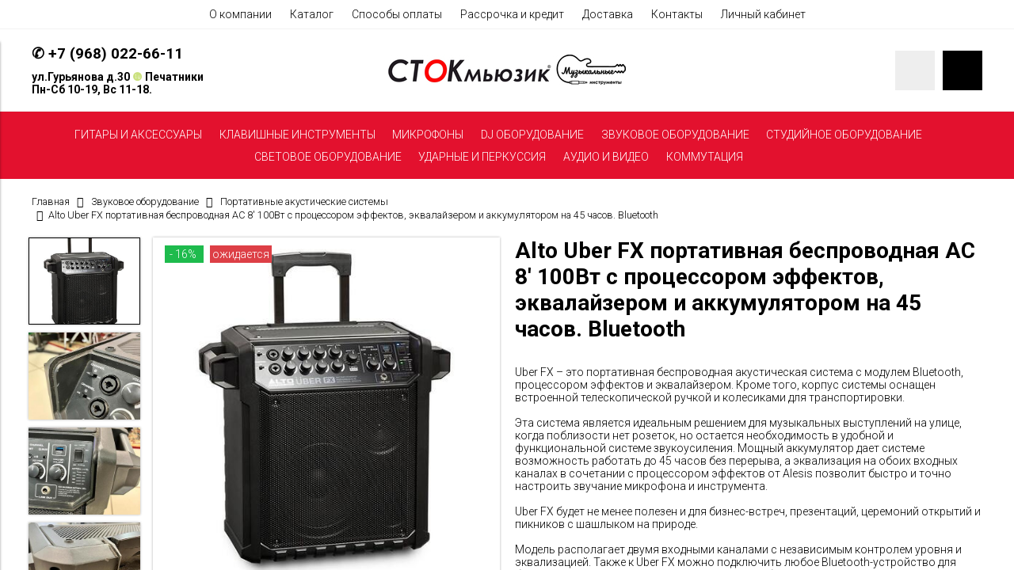

--- FILE ---
content_type: text/html; charset=utf-8
request_url: https://xn--g1acechkui7gua.xn--p1ai/product/alto-uber-fx-portativnaya-besprovodnaya-as-8-100vt-s-protsessorom-effektov-ekvalayzerom-i-akkumulyatorom-na-45-chasov-bluetooth
body_size: 17723
content:
<!DOCTYPE html>
<html lang="ru">
<head><link media='print' onload='this.media="all"' rel='stylesheet' type='text/css' href='/served_assets/public/jquery.modal-0c2631717f4ce8fa97b5d04757d294c2bf695df1d558678306d782f4bf7b4773.css'><meta data-config="{&quot;product_id&quot;:350819380}" name="page-config" content="" /><meta data-config="{&quot;money_with_currency_format&quot;:{&quot;delimiter&quot;:&quot;&quot;,&quot;separator&quot;:&quot;.&quot;,&quot;format&quot;:&quot;%n %u&quot;,&quot;unit&quot;:&quot;руб&quot;,&quot;show_price_without_cents&quot;:0},&quot;currency_code&quot;:&quot;RUR&quot;,&quot;currency_iso_code&quot;:&quot;RUB&quot;,&quot;default_currency&quot;:{&quot;title&quot;:&quot;Российский рубль&quot;,&quot;code&quot;:&quot;RUR&quot;,&quot;rate&quot;:1.0,&quot;format_string&quot;:&quot;%n %u&quot;,&quot;unit&quot;:&quot;руб&quot;,&quot;price_separator&quot;:null,&quot;is_default&quot;:true,&quot;price_delimiter&quot;:null,&quot;show_price_with_delimiter&quot;:null,&quot;show_price_without_cents&quot;:null},&quot;facebook&quot;:{&quot;pixelActive&quot;:false,&quot;currency_code&quot;:&quot;RUB&quot;,&quot;use_variants&quot;:null},&quot;vk&quot;:{&quot;pixel_active&quot;:null,&quot;price_list_id&quot;:null},&quot;new_ya_metrika&quot;:true,&quot;ecommerce_data_container&quot;:&quot;dataLayer&quot;,&quot;common_js_version&quot;:&quot;v2&quot;,&quot;vue_ui_version&quot;:null,&quot;feedback_captcha_enabled&quot;:null,&quot;account_id&quot;:868027,&quot;hide_items_out_of_stock&quot;:false,&quot;forbid_order_over_existing&quot;:true,&quot;minimum_items_price&quot;:null,&quot;enable_comparison&quot;:true,&quot;locale&quot;:&quot;ru&quot;,&quot;client_group&quot;:null,&quot;consent_to_personal_data&quot;:{&quot;active&quot;:false,&quot;obligatory&quot;:true,&quot;description&quot;:&quot;Настоящим подтверждаю, что я ознакомлен и согласен с условиями \u003ca href=&#39;/page/oferta&#39; target=&#39;blank&#39;\u003eоферты и политики конфиденциальности\u003c/a\u003e.&quot;},&quot;recaptcha_key&quot;:&quot;6LfXhUEmAAAAAOGNQm5_a2Ach-HWlFKD3Sq7vfFj&quot;,&quot;recaptcha_key_v3&quot;:&quot;6LcZi0EmAAAAAPNov8uGBKSHCvBArp9oO15qAhXa&quot;,&quot;yandex_captcha_key&quot;:&quot;ysc1_ec1ApqrRlTZTXotpTnO8PmXe2ISPHxsd9MO3y0rye822b9d2&quot;,&quot;checkout_float_order_content_block&quot;:false,&quot;available_products_characteristics_ids&quot;:null,&quot;sber_id_app_id&quot;:&quot;5b5a3c11-72e5-4871-8649-4cdbab3ba9a4&quot;,&quot;theme_generation&quot;:2,&quot;quick_checkout_captcha_enabled&quot;:false,&quot;max_order_lines_count&quot;:500,&quot;sber_bnpl_min_amount&quot;:1000,&quot;sber_bnpl_max_amount&quot;:150000,&quot;counter_settings&quot;:{&quot;data_layer_name&quot;:&quot;dataLayer&quot;,&quot;new_counters_setup&quot;:false,&quot;add_to_cart_event&quot;:true,&quot;remove_from_cart_event&quot;:true,&quot;add_to_wishlist_event&quot;:true},&quot;site_setting&quot;:{&quot;show_cart_button&quot;:true,&quot;show_service_button&quot;:false,&quot;show_marketplace_button&quot;:false,&quot;show_quick_checkout_button&quot;:true},&quot;warehouses&quot;:[],&quot;captcha_type&quot;:&quot;google&quot;,&quot;human_readable_urls&quot;:false}" name="shop-config" content="" /><meta name='js-evnvironment' content='production' /><meta name='default-locale' content='ru' /><meta name='insales-redefined-api-methods' content="[]" /><script src="/packs/js/shop_bundle-2b0004e7d539ecb78a46.js"></script><script type="text/javascript" src="https://static.insales-cdn.com/assets/common-js/common.v2.25.28.js"></script><script type="text/javascript" src="https://static.insales-cdn.com/assets/static-versioned/v3.72/static/libs/lodash/4.17.21/lodash.min.js"></script>
<!--InsalesCounter -->
<script type="text/javascript">
(function() {
  if (typeof window.__insalesCounterId !== 'undefined') {
    return;
  }

  try {
    Object.defineProperty(window, '__insalesCounterId', {
      value: 868027,
      writable: true,
      configurable: true
    });
  } catch (e) {
    console.error('InsalesCounter: Failed to define property, using fallback:', e);
    window.__insalesCounterId = 868027;
  }

  if (typeof window.__insalesCounterId === 'undefined') {
    console.error('InsalesCounter: Failed to set counter ID');
    return;
  }

  let script = document.createElement('script');
  script.async = true;
  script.src = '/javascripts/insales_counter.js?7';
  let firstScript = document.getElementsByTagName('script')[0];
  firstScript.parentNode.insertBefore(script, firstScript);
})();
</script>
<!-- /InsalesCounter -->


  



<title>
  
    Alto Uber FX портативная беспроводная АС 8' 100Вт с процессором эффектов, эквалайзером и аккумулятором на 45 часов. Bluetooth купить в СТОКМЬЮЗИК
    
  
</title>



<!-- meta -->
<meta charset="UTF-8" />
<meta name="keywords" content='Alto Uber FX портативная беспроводная АС 8' 100Вт с процессором эффектов, эквалайзером и аккумулятором на 45 часов. Bluetooth купить в СТОКМЬЮЗИК'/>
<meta name="description" content='Купить Alto Uber FX портативная беспроводная АС 8' 100Вт с процессором эффектов, эквалайзером и аккумулятором на 45 часов. Bluetooth  в дисконт-центре СТОКМЬЮЗИК цена – 24500 руб. Доставка по всей России. Самовывоз. Кредит/рассрочка. ☎ +7 (968) 022-66-11.
'/>
<meta name="robots" content="index,follow" />
<meta http-equiv="X-UA-Compatible" content="IE=edge,chrome=1" />
<meta name="viewport" content="width=device-width, initial-scale=1.0" />
<meta name="SKYPE_TOOLBAR" content="SKYPE_TOOLBAR_PARSER_COMPATIBLE" />



<!-- rss feed-->
<link rel="alternate" type="application/rss+xml" title="Блог" href="/blogs/blog.atom" />



    <meta property="og:title" content="Alto Uber FX портативная беспроводная АС 8' 100Вт с процессором эффектов, эквалайзером и аккумулятором на 45 часов. Bluetooth" />
    <meta property="og:type" content="website" />
    <meta property="og:url" content="https://стокмьюзик.рф/product/alto-uber-fx-portativnaya-besprovodnaya-as-8-100vt-s-protsessorom-effektov-ekvalayzerom-i-akkumulyatorom-na-45-chasov-bluetooth" />

    
      <meta property="og:image" content="https://static.insales-cdn.com/images/products/1/6158/647895054/compact_main.jpg" />
    

  

<!-- icons-->
<link rel="icon" type="image/x-icon" sizes="16x16" href="https://static.insales-cdn.com/assets/1/5013/1659797/1750073393/favicon.ico" />

<!-- fixes -->
<script src="https://static.insales-cdn.com/assets/1/5013/1659797/1750073393/modernizr-custom.js"></script>
<!--[if IE]>
<script src="//html5shiv.googlecode.com/svn/trunk/html5.js"></script><![endif]-->
<!--[if lt IE 9]>
<script src="//css3-mediaqueries-js.googlecode.com/svn/trunk/css3-mediaqueries.js"></script>
<![endif]-->


  
  
  <link href="//fonts.googleapis.com/css?family=Roboto:100,300,400,700&subset=cyrillic" rel="stylesheet" />




<link href="//code.ionicframework.com/ionicons/2.0.1/css/ionicons.min.css" crossorigin="anonymous" rel="stylesheet" />

<script src="https://kit.fontawesome.com/699d0bc5ed.js" crossorigin="anonymous"></script>
<link href="https://static.insales-cdn.com/assets/1/5013/1659797/1750073393/theme.css" rel="stylesheet" type="text/css" />

<!-- fixes -->
<link href="https://static.insales-cdn.com/assets/1/5013/1659797/1750073393/ie.css" rel="stylesheet" type="text/css" />


<meta name='product-id' content='350819380' />
</head>
<body class="adaptive">

<div class="top-toolbar">
  <div class="row">

    <div class="mobile-toolbar cell-sm-2">
      <button class="button left-toolbar-trigger" type="button"><i class="icon ion-navicon"></i></button>
    </div><!-- /.mobile-toolbar -->

    <div class="contacts cell-sm-6">
      
          <div class="phone"><p><span style="font-size: 14pt;"><strong>✆ </strong><a href="tel:+79680226611" style="text-decoration: none;"><strong>+7 (968) 022-66-11</strong></a></span></p></div>
      
    </div><!-- /.contacts -->

    <div class="shopcart-toolbar cell-sm-4 text-right-sm">
      <a class="button shopcart-link js-shopcart-area" href="/cart_items">
        <i class="icon ion-ios-cart-outline"></i>
        <span class="shopcart-count">(<span class="js-shopcart-amount"></span>)</span>
      </a>
    </div><!-- /.shopcart-toolbar -->


  </div>
</div><!-- /.top-toolbar -->


<div class="page-wrapper">

  <div class="page-inner">

    <div class="main-toolbar hide-sm">
  <div class="main-toolbar-inner container">
    <ul class="main-menu list">
      
        <li class="menu-item list-item">
          <a href="/page/about-us" class="menu-link" title="О компании">
            О компании
          </a>
        </li>
      
        <li class="menu-item list-item">
          <a href="/collection/all" class="menu-link" title="Каталог">
            Каталог
          </a>
        </li>
      
        <li class="menu-item list-item">
          <a href="/page/payment" class="menu-link" title="Способы оплаты">
            Способы оплаты
          </a>
        </li>
      
        <li class="menu-item list-item">
          <a href="/page/rassrochka-i-credit" class="menu-link" title="Рассрочка и кредит">
            Рассрочка и кредит
          </a>
        </li>
      
        <li class="menu-item list-item">
          <a href="/page/delivery" class="menu-link" title="Доставка">
            Доставка
          </a>
        </li>
      
        <li class="menu-item list-item">
          <a href="/page/contacts" class="menu-link" title="Контакты">
            Контакты
          </a>
        </li>
      
        <li class="menu-item list-item">
          <a href="/client_account/login" class="menu-link" title="Личный кабинет">
            Личный кабинет
          </a>
        </li>
      
    </ul><!-- /.main-menu -->
  </div>
</div><!-- /.main-toolbar -->

<header class="main-header">
  <div class="container">
    <div class="row middle-xl">

      <div class="contacts cell-xl-4 text-left-xl hidden-sm">

        
        <div class="phone"><p><span style="font-size: 14pt;"><strong>✆ </strong><a href="tel:+79680226611" style="text-decoration: none;"><strong>+7 (968) 022-66-11</strong></a></span></p></div>
        

        
        <div class="email"><p><strong>ул.Гурьянова д.30&nbsp;<span style="color: #cbe17f;">❿</span> Печатники&nbsp; </strong></p>
<p><strong>Пн-Сб 10-19, Вс 11-18.<br></strong></p></div>
        

      </div><!-- /.contacts -->

      <div class="logotype cell-xl-4 text-center-xl cell-sm-12">

        

          <a title="СТОКМЬЮЗИК" href="/" class="logotype-link">
            <img src="https://static.insales-cdn.com/assets/1/5013/1659797/1750073393/logotype.jpg" class="logotype-image" alt="СТОКМЬЮЗИК" title="СТОКМЬЮЗИК"/>
          </a>

        

      </div><!-- /.logotype -->

      <div class="user-toolbar cell-xl-4 text-right-xl hidden-sm">

        <div class="search-widget dropdown">

          <button class="search-trigger button button-circle is-gray dropdown-toggle js-toggle" data-target="parent">
            <i class="icon search-icon ion-ios-search"></i>
          </button>

          <form action="/search" method="get" class="search-widget-form dropdown-block">

            <input type="hidden" name="lang" value="ru">

            <input id="search-widget-input" class="input-field search-input" type="text" placeholder="Поиск" name="q" value=""/>

            <button class="button button-circle is-primary search-button" type="submit">
              <i class="icon search-icon ion-ios-search"></i>
            </button>

          </form>

        </div><!-- /.search-widget -->

        

        <div class="shopcart-widget">
          <a title="Корзина" href="/cart_items" class="shopcart-link button button-circle is-primary">
            <i class="icon shopcart-icon ion-ios-cart-outline"></i>
            <span class="shopcart-counter js-shopcart-amount"></span>
          </a>
        </div><!-- /.shopcart-widget -->

      </div><!-- /.user-toolbar -->

    </div>
  </div>
</header>

    





  

    <div class="collection-menu-horizontal-wrapper">
      <div class="container">
        <ul class="collection-menu-horizontal list js-edge-calc">

          

            

            

            <li class="list-item menu-item  dropdown is-absolute " data-handle="gitary">

              <a title="Гитары и аксессуары" href="/collection/gitary" class="menu-link">
                <span class="link-text">Гитары и аксессуары</span>
                 <i class="dropdown-icon ion ion-ios-arrow-down"></i> 
              </a>

              

                <ul class="submenu list-vertical dropdown-block level-2">

                  

                    

                    

                    <li class="list-item menu-item " data-handle="elektrogitary">

                      <a title="Электрогитары" href="/collection/elektrogitary" class="menu-link">
                        <span class="link-text">Электрогитары</span>
                        
                      </a>

                      

                    </li>

                  

                    

                    

                    <li class="list-item menu-item " data-handle="akusticheskie-gitary">

                      <a title="Акустические гитары" href="/collection/akusticheskie-gitary" class="menu-link">
                        <span class="link-text">Акустические гитары</span>
                        
                      </a>

                      

                    </li>

                  

                    

                    

                    <li class="list-item menu-item " data-handle="bas-gitary">

                      <a title="Бас-гитары" href="/collection/bas-gitary" class="menu-link">
                        <span class="link-text">Бас-гитары</span>
                        
                      </a>

                      

                    </li>

                  

                    

                    

                    <li class="list-item menu-item  dropdown is-absolute " data-handle="guitar-effects">

                      <a title="Гитарные эффекты" href="/collection/guitar-effects" class="menu-link">
                        <span class="link-text">Гитарные эффекты</span>
                         <i class="dropdown-icon ion ion-ios-arrow-right"></i> 
                      </a>

                      

                        <ul class="submenu list-vertical dropdown-block level-3">

                          

                            <li class="list-item menu-item" data-handle="gitarnye-usiliteli">
                              <a title="Гитарные усилители" href="/collection/gitarnye-usiliteli" class="menu-link">
                                <span class="link-text">Гитарные усилители</span>
                              </a>
                            </li>

                          

                        </ul><!-- /.submenu.level-3 -->

                      

                    </li>

                  

                    

                    

                    <li class="list-item menu-item " data-handle="struny">

                      <a title="Струны" href="/collection/struny" class="menu-link">
                        <span class="link-text">Струны</span>
                        
                      </a>

                      

                    </li>

                  

                    

                    

                    <li class="list-item menu-item " data-handle="kabeli">

                      <a title="Кабели" href="/collection/kabeli" class="menu-link">
                        <span class="link-text">Кабели</span>
                        
                      </a>

                      

                    </li>

                  

                    

                    

                    <li class="list-item menu-item " data-handle="aksessuary-dlya-gitar">

                      <a title="Аксессуары" href="/collection/aksessuary-dlya-gitar" class="menu-link">
                        <span class="link-text">Аксессуары</span>
                        
                      </a>

                      

                    </li>

                  

                    

                    

                    <li class="list-item menu-item " data-handle="ukulele">

                      <a title="Укулеле" href="/collection/ukulele" class="menu-link">
                        <span class="link-text">Укулеле</span>
                        
                      </a>

                      

                    </li>

                  

                    

                    

                    <li class="list-item menu-item " data-handle="skripki">

                      <a title="Скрипки" href="/collection/skripki" class="menu-link">
                        <span class="link-text">Скрипки</span>
                        
                      </a>

                      

                    </li>

                  

                </ul><!-- /.submenu.level-2 -->

              

            </li>

          

            

            

            <li class="list-item menu-item  dropdown is-absolute " data-handle="klavishnye-instrumenty">

              <a title="Клавишные инструменты" href="/collection/klavishnye-instrumenty" class="menu-link">
                <span class="link-text">Клавишные инструменты</span>
                 <i class="dropdown-icon ion ion-ios-arrow-down"></i> 
              </a>

              

                <ul class="submenu list-vertical dropdown-block level-2">

                  

                    

                    

                    <li class="list-item menu-item " data-handle="tsifrovye-pianino">

                      <a title="Цифровые пианино" href="/collection/tsifrovye-pianino" class="menu-link">
                        <span class="link-text">Цифровые пианино</span>
                        
                      </a>

                      

                    </li>

                  

                    

                    

                    <li class="list-item menu-item " data-handle="sintezatory">

                      <a title="Синтезаторы" href="/collection/sintezatory" class="menu-link">
                        <span class="link-text">Синтезаторы</span>
                        
                      </a>

                      

                    </li>

                  

                    

                    

                    <li class="list-item menu-item " data-handle="midi-klaviatury">

                      <a title="Midi-клавиатуры" href="/collection/midi-klaviatury" class="menu-link">
                        <span class="link-text">Midi-клавиатуры</span>
                        
                      </a>

                      

                    </li>

                  

                    

                    

                    <li class="list-item menu-item " data-handle="aksessuary-dlya-klavishnyh">

                      <a title="Аксессуары для клавишных инструментов" href="/collection/aksessuary-dlya-klavishnyh" class="menu-link">
                        <span class="link-text">Аксессуары для клавишных инструментов</span>
                        
                      </a>

                      

                    </li>

                  

                    

                    

                    <li class="list-item menu-item " data-handle="mehanicheskoe-pianino">

                      <a title="Механическое пианино" href="/collection/mehanicheskoe-pianino" class="menu-link">
                        <span class="link-text">Механическое пианино</span>
                        
                      </a>

                      

                    </li>

                  

                </ul><!-- /.submenu.level-2 -->

              

            </li>

          

            

            

            <li class="list-item menu-item  dropdown is-absolute " data-handle="mikrofony">

              <a title="Микрофоны" href="/collection/mikrofony" class="menu-link">
                <span class="link-text">Микрофоны</span>
                 <i class="dropdown-icon ion ion-ios-arrow-down"></i> 
              </a>

              

                <ul class="submenu list-vertical dropdown-block level-2">

                  

                    

                    

                    <li class="list-item menu-item " data-handle="vokalnye">

                      <a title="Вокальные микрофоны" href="/collection/vokalnye" class="menu-link">
                        <span class="link-text">Вокальные микрофоны</span>
                        
                      </a>

                      

                    </li>

                  

                    

                    

                    <li class="list-item menu-item " data-handle="instrumentalnye">

                      <a title="Инструментальные микрофоны" href="/collection/instrumentalnye" class="menu-link">
                        <span class="link-text">Инструментальные микрофоны</span>
                        
                      </a>

                      

                    </li>

                  

                    

                    

                    <li class="list-item menu-item " data-handle="studiynye">

                      <a title="Студийные микрофоны" href="/collection/studiynye" class="menu-link">
                        <span class="link-text">Студийные микрофоны</span>
                        
                      </a>

                      

                    </li>

                  

                    

                    

                    <li class="list-item menu-item " data-handle="radiosistemy">

                      <a title="Радиосистемы" href="/collection/radiosistemy" class="menu-link">
                        <span class="link-text">Радиосистемы</span>
                        
                      </a>

                      

                    </li>

                  

                    

                    

                    <li class="list-item menu-item " data-handle="spetsialnye">

                      <a title="Специальные микрофоны" href="/collection/spetsialnye" class="menu-link">
                        <span class="link-text">Специальные микрофоны</span>
                        
                      </a>

                      

                    </li>

                  

                    

                    

                    <li class="list-item menu-item " data-handle="aksessuary-dlya-mikrofonov">

                      <a title="Аксессуары для микрофонов" href="/collection/aksessuary-dlya-mikrofonov" class="menu-link">
                        <span class="link-text">Аксессуары для микрофонов</span>
                        
                      </a>

                      

                    </li>

                  

                </ul><!-- /.submenu.level-2 -->

              

            </li>

          

            

            

            <li class="list-item menu-item  dropdown is-absolute " data-handle="dj-oborudovanie">

              <a title="DJ оборудование" href="/collection/dj-oborudovanie" class="menu-link">
                <span class="link-text">DJ оборудование</span>
                 <i class="dropdown-icon ion ion-ios-arrow-down"></i> 
              </a>

              

                <ul class="submenu list-vertical dropdown-block level-2">

                  

                    

                    

                    <li class="list-item menu-item " data-handle="kontrollery">

                      <a title="Контроллеры" href="/collection/kontrollery" class="menu-link">
                        <span class="link-text">Контроллеры</span>
                        
                      </a>

                      

                    </li>

                  

                    

                    

                    <li class="list-item menu-item " data-handle="cd-proigryvateli-dlya-dj">

                      <a title="CD-Проигрыватели" href="/collection/cd-proigryvateli-dlya-dj" class="menu-link">
                        <span class="link-text">CD-Проигрыватели</span>
                        
                      </a>

                      

                    </li>

                  

                    

                    

                    <li class="list-item menu-item " data-handle="vinilovye-proigryvateli">

                      <a title="Виниловые проигрыватели" href="/collection/vinilovye-proigryvateli" class="menu-link">
                        <span class="link-text">Виниловые проигрыватели</span>
                        
                      </a>

                      

                    </li>

                  

                    

                    

                    <li class="list-item menu-item " data-handle="aksessuary-dlya-dj">

                      <a title="Аксессуары для DJ оборудования" href="/collection/aksessuary-dlya-dj" class="menu-link">
                        <span class="link-text">Аксессуары для DJ оборудования</span>
                        
                      </a>

                      

                    </li>

                  

                </ul><!-- /.submenu.level-2 -->

              

            </li>

          

            

            

            <li class="list-item menu-item  dropdown is-absolute " data-handle="zvukovoe-oborudovanie">

              <a title="Звуковое оборудование" href="/collection/zvukovoe-oborudovanie" class="menu-link">
                <span class="link-text">Звуковое оборудование</span>
                 <i class="dropdown-icon ion ion-ios-arrow-down"></i> 
              </a>

              

                <ul class="submenu list-vertical dropdown-block level-2">

                  

                    

                    

                    <li class="list-item menu-item " data-handle="aktivnye-akusticheski-sistemy">

                      <a title="Активные акустические системы" href="/collection/aktivnye-akusticheski-sistemy" class="menu-link">
                        <span class="link-text">Активные акустические системы</span>
                        
                      </a>

                      

                    </li>

                  

                    

                    

                    <li class="list-item menu-item " data-handle="passivnye-akusticheskie-sistemy">

                      <a title="Пассивные акустические системы" href="/collection/passivnye-akusticheskie-sistemy" class="menu-link">
                        <span class="link-text">Пассивные акустические системы</span>
                        
                      </a>

                      

                    </li>

                  

                    

                    

                    <li class="list-item menu-item " data-handle="sabvufery">

                      <a title="Сабвуферы" href="/collection/sabvufery" class="menu-link">
                        <span class="link-text">Сабвуферы</span>
                        
                      </a>

                      

                    </li>

                  

                    

                    

                    <li class="list-item menu-item " data-handle="mikshernye-pulty">

                      <a title="Микшерные пульты" href="/collection/mikshernye-pulty" class="menu-link">
                        <span class="link-text">Микшерные пульты</span>
                        
                      </a>

                      

                    </li>

                  

                    

                    

                    <li class="list-item menu-item " data-handle="usiliteli">

                      <a title="Усилители" href="/collection/usiliteli" class="menu-link">
                        <span class="link-text">Усилители</span>
                        
                      </a>

                      

                    </li>

                  

                    

                    

                    <li class="list-item menu-item " data-handle="pribory-obrabotki-zvuka">

                      <a title="Приборы обработки звука" href="/collection/pribory-obrabotki-zvuka" class="menu-link">
                        <span class="link-text">Приборы обработки звука</span>
                        
                      </a>

                      

                    </li>

                  

                    

                    

                    <li class="list-item menu-item " data-handle="aksessuary-zvukovoe-oborud">

                      <a title="Аксессуары для звукового оборудования" href="/collection/aksessuary-zvukovoe-oborud" class="menu-link">
                        <span class="link-text">Аксессуары для звукового оборудования</span>
                        
                      </a>

                      

                    </li>

                  

                    

                    

                    <li class="list-item menu-item " data-handle="portativnye-akusticheskie-sistemy">

                      <a title="Портативные акустические системы" href="/collection/portativnye-akusticheskie-sistemy" class="menu-link">
                        <span class="link-text">Портативные акустические системы</span>
                        
                      </a>

                      

                    </li>

                  

                </ul><!-- /.submenu.level-2 -->

              

            </li>

          

            

            

            <li class="list-item menu-item  dropdown is-absolute " data-handle="studiynoe-oborudovanie">

              <a title="Студийное оборудование" href="/collection/studiynoe-oborudovanie" class="menu-link">
                <span class="link-text">Студийное оборудование</span>
                 <i class="dropdown-icon ion ion-ios-arrow-down"></i> 
              </a>

              

                <ul class="submenu list-vertical dropdown-block level-2">

                  

                    

                    

                    <li class="list-item menu-item " data-handle="audiointerfeysy">

                      <a title="Аудиоинтерфейсы" href="/collection/audiointerfeysy" class="menu-link">
                        <span class="link-text">Аудиоинтерфейсы</span>
                        
                      </a>

                      

                    </li>

                  

                    

                    

                    <li class="list-item menu-item " data-handle="audio-rekordery">

                      <a title="Аудио-рекордеры" href="/collection/audio-rekordery" class="menu-link">
                        <span class="link-text">Аудио-рекордеры</span>
                        
                      </a>

                      

                    </li>

                  

                    

                    

                    <li class="list-item menu-item " data-handle="studiynye-monitory">

                      <a title="Студийные мониторы" href="/collection/studiynye-monitory" class="menu-link">
                        <span class="link-text">Студийные мониторы</span>
                        
                      </a>

                      

                    </li>

                  

                    

                    

                    <li class="list-item menu-item " data-handle="predusiliteli">

                      <a title="Предусилители" href="/collection/predusiliteli" class="menu-link">
                        <span class="link-text">Предусилители</span>
                        
                      </a>

                      

                    </li>

                  

                    

                    

                    <li class="list-item menu-item " data-handle="aksessuary-studiynoe-oborud">

                      <a title="Аксессуары" href="/collection/aksessuary-studiynoe-oborud" class="menu-link">
                        <span class="link-text">Аксессуары</span>
                        
                      </a>

                      

                    </li>

                  

                </ul><!-- /.submenu.level-2 -->

              

            </li>

          

            

            

            <li class="list-item menu-item  dropdown is-absolute " data-handle="svetovoe-oborudovanie">

              <a title="Световое оборудование" href="/collection/svetovoe-oborudovanie" class="menu-link">
                <span class="link-text">Световое оборудование</span>
                 <i class="dropdown-icon ion ion-ios-arrow-down"></i> 
              </a>

              

                <ul class="submenu list-vertical dropdown-block level-2">

                  

                    

                    

                    <li class="list-item menu-item " data-handle="intellektualnoe-svetovoe-oborudovanie">

                      <a title="Интеллектуальное световое оборудование" href="/collection/intellektualnoe-svetovoe-oborudovanie" class="menu-link">
                        <span class="link-text">Интеллектуальное световое оборудование</span>
                        
                      </a>

                      

                    </li>

                  

                    

                    

                    <li class="list-item menu-item " data-handle="klassicheskoe-svetovoe-oborudovanie">

                      <a title="Классическое световое оборудование" href="/collection/klassicheskoe-svetovoe-oborudovanie" class="menu-link">
                        <span class="link-text">Классическое световое оборудование</span>
                        
                      </a>

                      

                    </li>

                  

                    

                    

                    <li class="list-item menu-item " data-handle="aksessuary-svetovoe-oborudovanie">

                      <a title="Аксессуары для светового оборудования" href="/collection/aksessuary-svetovoe-oborudovanie" class="menu-link">
                        <span class="link-text">Аксессуары для светового оборудования</span>
                        
                      </a>

                      

                    </li>

                  

                </ul><!-- /.submenu.level-2 -->

              

            </li>

          

            

            

            <li class="list-item menu-item  dropdown is-absolute " data-handle="udarnye-i-perkussiya">

              <a title="Ударные и перкуссия" href="/collection/udarnye-i-perkussiya" class="menu-link">
                <span class="link-text">Ударные и перкуссия</span>
                 <i class="dropdown-icon ion ion-ios-arrow-down"></i> 
              </a>

              

                <ul class="submenu list-vertical dropdown-block level-2">

                  

                    

                    

                    <li class="list-item menu-item  dropdown is-absolute " data-handle="katalog-48d10c">

                      <a title="Перкуссия" href="/collection/katalog-48d10c" class="menu-link">
                        <span class="link-text">Перкуссия</span>
                         <i class="dropdown-icon ion ion-ios-arrow-right"></i> 
                      </a>

                      

                        <ul class="submenu list-vertical dropdown-block level-3">

                          

                            <li class="list-item menu-item" data-handle="duhovye">
                              <a title="Духовые" href="/collection/duhovye" class="menu-link">
                                <span class="link-text">Духовые</span>
                              </a>
                            </li>

                          

                        </ul><!-- /.submenu.level-3 -->

                      

                    </li>

                  

                    

                    

                    <li class="list-item menu-item " data-handle="udarnye-ustanovki">

                      <a title="Ударные установки" href="/collection/udarnye-ustanovki" class="menu-link">
                        <span class="link-text">Ударные установки</span>
                        
                      </a>

                      

                    </li>

                  

                    

                    

                    <li class="list-item menu-item " data-handle="tarelki">

                      <a title="Тарелки" href="/collection/tarelki" class="menu-link">
                        <span class="link-text">Тарелки</span>
                        
                      </a>

                      

                    </li>

                  

                    

                    

                    <li class="list-item menu-item " data-handle="aksessuary-dlya-udarnyh">

                      <a title="Аксессуары для ударных" href="/collection/aksessuary-dlya-udarnyh" class="menu-link">
                        <span class="link-text">Аксессуары для ударных</span>
                        
                      </a>

                      

                    </li>

                  

                </ul><!-- /.submenu.level-2 -->

              

            </li>

          

            

            

            <li class="list-item menu-item  dropdown is-absolute " data-handle="audio-i-video">

              <a title="Аудио и видео" href="/collection/audio-i-video" class="menu-link">
                <span class="link-text">Аудио и видео</span>
                 <i class="dropdown-icon ion ion-ios-arrow-down"></i> 
              </a>

              

                <ul class="submenu list-vertical dropdown-block level-2">

                  

                    

                    

                    <li class="list-item menu-item " data-handle="proigryvateli">

                      <a title="Проигрыватели" href="/collection/proigryvateli" class="menu-link">
                        <span class="link-text">Проигрыватели</span>
                        
                      </a>

                      

                    </li>

                  

                    

                    

                    <li class="list-item menu-item " data-handle="akusticheskie-sistemy">

                      <a title="Акустические системы" href="/collection/akusticheskie-sistemy" class="menu-link">
                        <span class="link-text">Акустические системы</span>
                        
                      </a>

                      

                    </li>

                  

                    

                    

                    <li class="list-item menu-item " data-handle="naushniki">

                      <a title="Наушники" href="/collection/naushniki" class="menu-link">
                        <span class="link-text">Наушники</span>
                        
                      </a>

                      

                    </li>

                  

                </ul><!-- /.submenu.level-2 -->

              

            </li>

          

            

            

            <li class="list-item menu-item  dropdown is-absolute " data-handle="kommutatsiya">

              <a title="Коммутация" href="/collection/kommutatsiya" class="menu-link">
                <span class="link-text">Коммутация</span>
                 <i class="dropdown-icon ion ion-ios-arrow-down"></i> 
              </a>

              

                <ul class="submenu list-vertical dropdown-block level-2">

                  

                    

                    

                    <li class="list-item menu-item " data-handle="instrumentalnyy-kabel">

                      <a title="Инструментальный кабель" href="/collection/instrumentalnyy-kabel" class="menu-link">
                        <span class="link-text">Инструментальный кабель</span>
                        
                      </a>

                      

                    </li>

                  

                    

                    

                    <li class="list-item menu-item " data-handle="mikrofonnyy-kabel">

                      <a title="Микрофонный кабель" href="/collection/mikrofonnyy-kabel" class="menu-link">
                        <span class="link-text">Микрофонный кабель</span>
                        
                      </a>

                      

                    </li>

                  

                    

                    

                    <li class="list-item menu-item " data-handle="spikernyy-kabel">

                      <a title="Спикерный кабель" href="/collection/spikernyy-kabel" class="menu-link">
                        <span class="link-text">Спикерный кабель</span>
                        
                      </a>

                      

                    </li>

                  

                    

                    

                    <li class="list-item menu-item " data-handle="audio-kabel">

                      <a title="Аудио-кабель" href="/collection/audio-kabel" class="menu-link">
                        <span class="link-text">Аудио-кабель</span>
                        
                      </a>

                      

                    </li>

                  

                    

                    

                    <li class="list-item menu-item " data-handle="kabeli-v-buhtah">

                      <a title="Кабель в бухтах" href="/collection/kabeli-v-buhtah" class="menu-link">
                        <span class="link-text">Кабель в бухтах</span>
                        
                      </a>

                      

                    </li>

                  

                </ul><!-- /.submenu.level-2 -->

              

            </li>

          

        </ul><!-- /.collection-menu-horizontal -->
      </div>
    </div><!-- /.collection-menu-horizontal-wrapper -->

  



<!-- Render time: 0.014 -->


    <div class="breadcrumb-wrapper primary-inner">
  <div class="container">

    <ul class="breadcrumb">

      <li class="breadcrumb-item home">
        <a class="breadcrumb-link" title='Главная' href="/">Главная</a>
      </li>

      

      

        
          
          

          
            
          
            
              
                <li class="breadcrumb-item">
                  <a class="breadcrumb-link" title='Звуковое оборудование' href="/collection/zvukovoe-oborudovanie">Звуковое оборудование</a>
                </li>
              
            
          
            
              
                <li class="breadcrumb-item">
                  <a class="breadcrumb-link" title='Портативные акустические системы' href="/collection/portativnye-akusticheskie-sistemy">Портативные акустические системы</a>
                </li>
                <li class="breadcrumb-item"><span class="breadcrumb-link current-page">Alto Uber FX портативная беспроводная АС 8' 100Вт с процессором эффектов, эквалайзером и аккумулятором на 45 часов. Bluetooth</span></li>
              
            
          
        
      

      

    </ul><!-- /.breadcrumb -->

  </div>
</div><!-- /.breadcrumb-wrapper -->

<div class="product primary-inner js-product-wrapper" data-product-id="350819380">
  <div class="product-page-inner container">
    <div class="row">

      <div class="product-gallery cell-xl-6 cell-sm-12">
        <div class="row">

  

    

      <div class="gallery-thumbs-wrapper cell-xl-3">
        <div class="gallery-thumbs swiper-container-vertical js-gallery-thumbs">
          <div class="swiper-wrapper">
            
              
              <div class="swiper-slide  active  js-gallery-trigger" data-link="https://static.insales-cdn.com/images/products/1/6158/647895054/thumb_main.jpg">
                <div class="slide-inner with-object-fit">
                  <img src="https://static.insales-cdn.com/images/products/1/6158/647895054/large_main.jpg" alt="Alto Uber FX портативная беспроводная АС 8' 100Вт с процессором эффектов, эквалайзером и аккумулятором на 45 часов. Bluetooth" title="" class="slide-image">
                </div>
              </div>
            
              
              <div class="swiper-slide  js-gallery-trigger" data-link="https://static.insales-cdn.com/images/products/1/6159/647895055/thumb_7.jpg">
                <div class="slide-inner with-object-fit">
                  <img src="https://static.insales-cdn.com/images/products/1/6159/647895055/large_7.jpg" alt="Alto Uber FX портативная беспроводная АС 8' 100Вт с процессором эффектов, эквалайзером и аккумулятором на 45 часов. Bluetooth" title="" class="slide-image">
                </div>
              </div>
            
              
              <div class="swiper-slide  js-gallery-trigger" data-link="https://static.insales-cdn.com/images/products/1/6160/647895056/thumb_6.jpg">
                <div class="slide-inner with-object-fit">
                  <img src="https://static.insales-cdn.com/images/products/1/6160/647895056/large_6.jpg" alt="Alto Uber FX портативная беспроводная АС 8' 100Вт с процессором эффектов, эквалайзером и аккумулятором на 45 часов. Bluetooth" title="" class="slide-image">
                </div>
              </div>
            
              
              <div class="swiper-slide  js-gallery-trigger" data-link="https://static.insales-cdn.com/images/products/1/6161/647895057/thumb_5.jpg">
                <div class="slide-inner with-object-fit">
                  <img src="https://static.insales-cdn.com/images/products/1/6161/647895057/large_5.jpg" alt="Alto Uber FX портативная беспроводная АС 8' 100Вт с процессором эффектов, эквалайзером и аккумулятором на 45 часов. Bluetooth" title="" class="slide-image">
                </div>
              </div>
            
              
              <div class="swiper-slide  js-gallery-trigger" data-link="https://static.insales-cdn.com/images/products/1/6162/647895058/thumb_4.jpg">
                <div class="slide-inner with-object-fit">
                  <img src="https://static.insales-cdn.com/images/products/1/6162/647895058/large_4.jpg" alt="Alto Uber FX портативная беспроводная АС 8' 100Вт с процессором эффектов, эквалайзером и аккумулятором на 45 часов. Bluetooth" title="" class="slide-image">
                </div>
              </div>
            
              
              <div class="swiper-slide  js-gallery-trigger" data-link="https://static.insales-cdn.com/images/products/1/6163/647895059/thumb_3.jpg">
                <div class="slide-inner with-object-fit">
                  <img src="https://static.insales-cdn.com/images/products/1/6163/647895059/large_3.jpg" alt="Alto Uber FX портативная беспроводная АС 8' 100Вт с процессором эффектов, эквалайзером и аккумулятором на 45 часов. Bluetooth" title="" class="slide-image">
                </div>
              </div>
            
              
              <div class="swiper-slide  js-gallery-trigger" data-link="https://static.insales-cdn.com/images/products/1/6164/647895060/thumb_2.jpg">
                <div class="slide-inner with-object-fit">
                  <img src="https://static.insales-cdn.com/images/products/1/6164/647895060/large_2.jpg" alt="Alto Uber FX портативная беспроводная АС 8' 100Вт с процессором эффектов, эквалайзером и аккумулятором на 45 часов. Bluetooth" title="" class="slide-image">
                </div>
              </div>
            
              
              <div class="swiper-slide  js-gallery-trigger" data-link="https://static.insales-cdn.com/images/products/1/6165/647895061/thumb_index.jpg">
                <div class="slide-inner with-object-fit">
                  <img src="https://static.insales-cdn.com/images/products/1/6165/647895061/large_index.jpg" alt="Alto Uber FX портативная беспроводная АС 8' 100Вт с процессором эффектов, эквалайзером и аккумулятором на 45 часов. Bluetooth" title="" class="slide-image">
                </div>
              </div>
            
          </div>
          <button type="button" class="gallery-thumbs-prev js-gallery-thumbs-prev">
            <i class="ion-chevron-up"></i>
          </button>
          <button type="button" class="gallery-thumbs-next js-gallery-thumbs-next">
            <i class="ion-chevron-down"></i>
          </button>
        </div>
      </div><!-- /.gallery-thumbs-wrapper -->

      <div class="gallery-main-wrapper cell-xl-9">

        <div class="gallery-main swiper-container js-product-gallery-main">
          <div class="swiper-wrapper">
            
              
              <div class="swiper-slide">
                <div class="slide-inner">
                  <a href="https://static.insales-cdn.com/images/products/1/6158/647895054/main.jpg" title="Alto Uber FX портативная беспроводная АС 8' 100Вт с процессором эффектов, эквалайзером и аккумулятором на 45 часов. Bluetooth" class="image-wrapper popup-gallery" data-effect="mfp-zoom-in">
                    










  <div class="product-labels labels-list">

    

    <span class="js-label-discount">

       
      
      
      <span class="label label-discount" style="background-color: #1EBB4D">&nbsp;- 
          
        16%
        &nbsp;</span>
      

    </span>

    

    
      
        <span class="label label-no-available">
           Ожидается 
        </span>
      
    

  </div>





                    <img src="https://static.insales-cdn.com/images/products/1/6158/647895054/large_main.jpg" alt="Alto Uber FX портативная беспроводная АС 8' 100Вт с процессором эффектов, эквалайзером и аккумулятором на 45 часов. Bluetooth" title="Alto Uber FX портативная беспроводная АС 8' 100Вт с процессором эффектов, эквалайзером и аккумулятором на 45 часов. Bluetooth"
                         class="slide-image">
                  </a>
                </div>
              </div>
            
              
              <div class="swiper-slide">
                <div class="slide-inner">
                  <a href="https://static.insales-cdn.com/images/products/1/6159/647895055/7.jpg" title="Alto Uber FX портативная беспроводная АС 8' 100Вт с процессором эффектов, эквалайзером и аккумулятором на 45 часов. Bluetooth" class="image-wrapper popup-gallery" data-effect="mfp-zoom-in">
                    










  <div class="product-labels labels-list">

    

    <span class="js-label-discount">

       
      
      
      <span class="label label-discount" style="background-color: #1EBB4D">&nbsp;- 
          
        16%
        &nbsp;</span>
      

    </span>

    

    
      
        <span class="label label-no-available">
           Ожидается 
        </span>
      
    

  </div>





                    <img src="https://static.insales-cdn.com/images/products/1/6159/647895055/large_7.jpg" alt="Alto Uber FX портативная беспроводная АС 8' 100Вт с процессором эффектов, эквалайзером и аккумулятором на 45 часов. Bluetooth" title="Alto Uber FX портативная беспроводная АС 8' 100Вт с процессором эффектов, эквалайзером и аккумулятором на 45 часов. Bluetooth"
                         class="slide-image">
                  </a>
                </div>
              </div>
            
              
              <div class="swiper-slide">
                <div class="slide-inner">
                  <a href="https://static.insales-cdn.com/images/products/1/6160/647895056/6.jpg" title="Alto Uber FX портативная беспроводная АС 8' 100Вт с процессором эффектов, эквалайзером и аккумулятором на 45 часов. Bluetooth" class="image-wrapper popup-gallery" data-effect="mfp-zoom-in">
                    










  <div class="product-labels labels-list">

    

    <span class="js-label-discount">

       
      
      
      <span class="label label-discount" style="background-color: #1EBB4D">&nbsp;- 
          
        16%
        &nbsp;</span>
      

    </span>

    

    
      
        <span class="label label-no-available">
           Ожидается 
        </span>
      
    

  </div>





                    <img src="https://static.insales-cdn.com/images/products/1/6160/647895056/large_6.jpg" alt="Alto Uber FX портативная беспроводная АС 8' 100Вт с процессором эффектов, эквалайзером и аккумулятором на 45 часов. Bluetooth" title="Alto Uber FX портативная беспроводная АС 8' 100Вт с процессором эффектов, эквалайзером и аккумулятором на 45 часов. Bluetooth"
                         class="slide-image">
                  </a>
                </div>
              </div>
            
              
              <div class="swiper-slide">
                <div class="slide-inner">
                  <a href="https://static.insales-cdn.com/images/products/1/6161/647895057/5.jpg" title="Alto Uber FX портативная беспроводная АС 8' 100Вт с процессором эффектов, эквалайзером и аккумулятором на 45 часов. Bluetooth" class="image-wrapper popup-gallery" data-effect="mfp-zoom-in">
                    










  <div class="product-labels labels-list">

    

    <span class="js-label-discount">

       
      
      
      <span class="label label-discount" style="background-color: #1EBB4D">&nbsp;- 
          
        16%
        &nbsp;</span>
      

    </span>

    

    
      
        <span class="label label-no-available">
           Ожидается 
        </span>
      
    

  </div>





                    <img src="https://static.insales-cdn.com/images/products/1/6161/647895057/large_5.jpg" alt="Alto Uber FX портативная беспроводная АС 8' 100Вт с процессором эффектов, эквалайзером и аккумулятором на 45 часов. Bluetooth" title="Alto Uber FX портативная беспроводная АС 8' 100Вт с процессором эффектов, эквалайзером и аккумулятором на 45 часов. Bluetooth"
                         class="slide-image">
                  </a>
                </div>
              </div>
            
              
              <div class="swiper-slide">
                <div class="slide-inner">
                  <a href="https://static.insales-cdn.com/images/products/1/6162/647895058/4.jpg" title="Alto Uber FX портативная беспроводная АС 8' 100Вт с процессором эффектов, эквалайзером и аккумулятором на 45 часов. Bluetooth" class="image-wrapper popup-gallery" data-effect="mfp-zoom-in">
                    










  <div class="product-labels labels-list">

    

    <span class="js-label-discount">

       
      
      
      <span class="label label-discount" style="background-color: #1EBB4D">&nbsp;- 
          
        16%
        &nbsp;</span>
      

    </span>

    

    
      
        <span class="label label-no-available">
           Ожидается 
        </span>
      
    

  </div>





                    <img src="https://static.insales-cdn.com/images/products/1/6162/647895058/large_4.jpg" alt="Alto Uber FX портативная беспроводная АС 8' 100Вт с процессором эффектов, эквалайзером и аккумулятором на 45 часов. Bluetooth" title="Alto Uber FX портативная беспроводная АС 8' 100Вт с процессором эффектов, эквалайзером и аккумулятором на 45 часов. Bluetooth"
                         class="slide-image">
                  </a>
                </div>
              </div>
            
              
              <div class="swiper-slide">
                <div class="slide-inner">
                  <a href="https://static.insales-cdn.com/images/products/1/6163/647895059/3.jpg" title="Alto Uber FX портативная беспроводная АС 8' 100Вт с процессором эффектов, эквалайзером и аккумулятором на 45 часов. Bluetooth" class="image-wrapper popup-gallery" data-effect="mfp-zoom-in">
                    










  <div class="product-labels labels-list">

    

    <span class="js-label-discount">

       
      
      
      <span class="label label-discount" style="background-color: #1EBB4D">&nbsp;- 
          
        16%
        &nbsp;</span>
      

    </span>

    

    
      
        <span class="label label-no-available">
           Ожидается 
        </span>
      
    

  </div>





                    <img src="https://static.insales-cdn.com/images/products/1/6163/647895059/large_3.jpg" alt="Alto Uber FX портативная беспроводная АС 8' 100Вт с процессором эффектов, эквалайзером и аккумулятором на 45 часов. Bluetooth" title="Alto Uber FX портативная беспроводная АС 8' 100Вт с процессором эффектов, эквалайзером и аккумулятором на 45 часов. Bluetooth"
                         class="slide-image">
                  </a>
                </div>
              </div>
            
              
              <div class="swiper-slide">
                <div class="slide-inner">
                  <a href="https://static.insales-cdn.com/images/products/1/6164/647895060/2.jpg" title="Alto Uber FX портативная беспроводная АС 8' 100Вт с процессором эффектов, эквалайзером и аккумулятором на 45 часов. Bluetooth" class="image-wrapper popup-gallery" data-effect="mfp-zoom-in">
                    










  <div class="product-labels labels-list">

    

    <span class="js-label-discount">

       
      
      
      <span class="label label-discount" style="background-color: #1EBB4D">&nbsp;- 
          
        16%
        &nbsp;</span>
      

    </span>

    

    
      
        <span class="label label-no-available">
           Ожидается 
        </span>
      
    

  </div>





                    <img src="https://static.insales-cdn.com/images/products/1/6164/647895060/large_2.jpg" alt="Alto Uber FX портативная беспроводная АС 8' 100Вт с процессором эффектов, эквалайзером и аккумулятором на 45 часов. Bluetooth" title="Alto Uber FX портативная беспроводная АС 8' 100Вт с процессором эффектов, эквалайзером и аккумулятором на 45 часов. Bluetooth"
                         class="slide-image">
                  </a>
                </div>
              </div>
            
              
              <div class="swiper-slide">
                <div class="slide-inner">
                  <a href="https://static.insales-cdn.com/images/products/1/6165/647895061/index.jpg" title="Alto Uber FX портативная беспроводная АС 8' 100Вт с процессором эффектов, эквалайзером и аккумулятором на 45 часов. Bluetooth" class="image-wrapper popup-gallery" data-effect="mfp-zoom-in">
                    










  <div class="product-labels labels-list">

    

    <span class="js-label-discount">

       
      
      
      <span class="label label-discount" style="background-color: #1EBB4D">&nbsp;- 
          
        16%
        &nbsp;</span>
      

    </span>

    

    
      
        <span class="label label-no-available">
           Ожидается 
        </span>
      
    

  </div>





                    <img src="https://static.insales-cdn.com/images/products/1/6165/647895061/large_index.jpg" alt="Alto Uber FX портативная беспроводная АС 8' 100Вт с процессором эффектов, эквалайзером и аккумулятором на 45 часов. Bluetooth" title="Alto Uber FX портативная беспроводная АС 8' 100Вт с процессором эффектов, эквалайзером и аккумулятором на 45 часов. Bluetooth"
                         class="slide-image">
                  </a>
                </div>
              </div>
            
          </div>
        </div><!-- /.gallery-main -->

      </div><!-- /.gallery-main-wrapper -->

    

  

</div>

      </div>

      <form
        class="product-caption cell-xl-6 cell-sm-12"
        action="/cart_items">
        <div class="product-title on-page"><h1 class="js-product-title">Alto Uber FX портативная беспроводная АС 8' 100Вт с процессором эффектов, эквалайзером и аккумулятором на 45 часов. Bluetooth</h1>
</div><!-- /.product-title -->

<div class="product-introtext on-page">
  <div class="b-card__info">
<p>Uber FX &ndash; это портативная беспроводная акустическая система с модулем Bluetooth, процессором эффектов и эквалайзером. Кроме того, корпус системы оснащен встроенной телескопической ручкой и колесиками для транспортировки.<br /><br />Эта система является идеальным решением для музыкальных выступлений на улице, когда поблизости нет розеток, но остается необходимость в удобной и функциональной системе звукоусиления. Мощный аккумулятор дает системе возможность работать до 45 часов без перерыва, а эквализация на обоих входных каналах в сочетании с процессором эффектов от Alesis позволит быстро и точно настроить звучание микрофона и инструмента.<br /><br />Uber FX будет не менее полезен и для бизнес-встреч, презентаций, церемоний открытий и пикников с шашлыком на природе.<br /><br />Модель располагает двумя входными каналами с независимым контролем уровня и эквализацией. Также к Uber FX можно подключить любое Bluetooth-устройство для беспроводного воспроизведения музыки, а чтобы оно не разрядилось раньше времени, на передней панели предусмотрен USB-порт для зарядки. Для удобства транспортировки Uber FX имеет два колесика и телескопическую ручку.<br /><br />Особенности<br /><br />Портативная акустическая система с аккумулятором с профессиональным функционалом<br />Мощность: 100 Вт (пик.); НЧ-драйвер 8 дюймов, твиттер 3 дюйма<br />Процессор эффектов от Alesis и двухполосная эквализация<br />Телескопическая ручка и встроенные колесики для простой транспортировки системы<br />Два входа для микрофонов/инструментов на комбинированных разъемах XLR/Jack<br />Беспроводная передача аудио с любого устройства с Bluetooth<br />Поддержка быстрого подключения по NFC + вход AUX 1/8 (mini Jack)<br />Индикация уровня мастер-канала и линейного выхода, а также уровня заряда батареи<br />Встроенный аккумулятор: до 45 часов беспрерывной работы<br />USB-порт для подзарядки смартфона, планшета и других девайсов<br />Габариты (В x Ш x Г): 459 x 464 x 278мм<br />Вес: 11.2кг</p>
</div>
<div class="b-card__characteristic">
<h3 class="pb-3">ХАРАКТЕРИСТИКИ</h3>
<ul>
<li><strong>Производитель</strong>:<span><a href="https://shamray.ru/brands/alto">ALTO</a></span></li>
<li><strong>Тип оборудования</strong>:<span>портативная акустика</span></li>
<li><strong>Тип усиления</strong>:<span>активные</span></li>
</ul>
<p><span>ИМЕЮТСЯ НЕЗНАЧИТЕЛЬНЫЕ ЦАРАПИНЫ И ПОТЕРТОСТИ, НЕ ВЛИЯЮЩИЕ НА ЗВУК И РАБОТОСПОСОБНОСТЬ.</span></p>
<p><span>- витринный образец</span></p>
<p><span>- гарантия</span></p>
<p><span>- наличие и цену уточняйте</span></p>
</div>

  

</div><!-- /.product-introtext -->


  <div class="option-selectors">
    
      <input type="hidden" name="variant_id" value="593032905">
    
  </div><!-- /.option-selectors -->


<div class="product-article">
  <div class="row js-product-sku" style="display: none;">
    <div class="article-param cell-xl-3">Артикул</div>
    <div class="article-value cell-xl-9">28672</div>
  </div>
</div><!-- /.product-article -->

<div class="product-prices on-page" style="display: none;">
  <div class="price js-product-price">24500 руб</div>
  <div class="old-price js-product-old-price">
    
      
        29000 руб
      
    
  </div>
</div><!-- /.product-prices -->

<div class="product-control on-page row middle-xl" data-compare="350819380">

  <div class="counter-wrapper js-counter-wrapper cell-xl-4 cell-lg-6  cell-sm-4 cell-xs-12 text-center-xs" style="display: none;">
    <div class="counter" data-quantity>
      <button type="button" data-quantity-change="-1" class="button button-number count-down">
        <i class="icon ion-ios-minus-empty"></i>
      </button>
      <input type="text" value="1" min="1" max="1000" name="quantity" class="input-number input-field"/>
      <button type="button" data-quantity-change="1" class="button button-number count-up">
        <i class="icon ion-ios-plus-empty"></i>
      </button>
    </div>
  </div><!-- /.counter-wrapper -->

  <div class="buy cell-xl-8 cell-lg-6 cell-sm-4 cell-xs-12"><!-- /.buy elements -->

    <div class="product-order-variant js-variant-available" style="display: none;">
      <button class="button button-buy button-primary" type="submit" data-item-add>
        <i class="icon button-icon buy-icon ion-ios-cart-outline"></i>
        <span class="button-text">Купить</span>
      </button>
    </div><!-- /.variant-available -->
    
    <div class="product-order-variant js-variant-available" style="display: none;">
      <button class="button button-buy button-credit" type="submit" data-item-add>
        <i class="icon button-icon buy-icon ion-ios-cart-outline"></i>
        <span class="button-text">Купить в кредит или рассрочку</span>
      </button>
    </div><!-- /.variant-available -->

    <div class="product-order-variant js-variant-not-available hide-xl" style="display: none;">
      <p class="notice notice-info"> Ожидается </p>
    </div><!-- /.variant-not-available -->

    <div class="product-order-variant js-variant-preorder hide-xl" style="display: none;">
      <a href="#js-preorder-modal" class="button button-buy button-primary js-preorder-open" data-effect="mfp-zoom-in">
        <i class="icon button-icon feedback-icon ion-email"></i>
        <span class="button-text">Предзаказ</span>
      </a>
    </div><!-- /.variant-preorder -->

  </div>

  

  
    <div class="one-click cell-xl-12">
      <div class="product-order-variant js-variant-available" style="display: none;">
        <button class="button button-action is-bigger" type="submit" data-quick-checkout>
          <i class="icon button-icon buy-icon ion-ios-cart-outline"></i>
          <span class="button-text">
            
              Заказ в один клик
            
          </span>
        </button>
      </div><!-- /.variant-available -->
    </div>
  

  

</div><!-- /.product-control -->

      </form>

      <div class="product-content cell-xl-12">
        <!-- /.product-tabs-menu -->

<div class="tabs-list product-tabs-list">

  

  

  
    <div id="product-characteristics" class="tab-block active ">
      <div class="editor with-styled-table">
        <table class="table properties-table table-bordered table-striped table-hover">

          
            <tr>
              <td>Бренд</td>
              <td>
                
                  <span class="property-value">Alto</span>
                
              </td>
            </tr>
          

        </table>
      </div>
    </div><!-- /#product-characteristics -->
  

  

</div><!-- /.product-tabs-list -->
      </div>

    </div>
  </div>
</div>







<!-- OPTION SELECT TEMPLATE -->
<script type="text/template" data-template-id="option-default">
  <div class="option-item option-<%= option.handle %> row middle-xl">
    <label class="cell-mc-12 cell-xl-3"><%= option.title %></label>
    <div class="cell-mc-12 cell-xl-4 cell-xs-8">
      <div class="select-wrapper select-styled">
        <select class="select-field" data-option-bind="<%= option.id %>">
          <% _.forEach(option.values, function (value){ %>
          <option
            data-value-position="<%= value.position %>"
            value="<%= value.position %>"
          <% if (option.selected == value.position & initOption) { %>selected<% } %>
          <% if (value.disabled) { %>disabled<% } %>
          >
          <%= value.title %>
          </option>
          <% }) %>
        </select>
      </div>
    </div>
  </div><!-- /.option-item -->
</script>

  </div>

  <div class="footer">
  <div class="container">

    <div class="row middle-xl">

      <div class="footer-contacts cell-xl-3 cell-md-6 cell-xs-12 text-center-xs">

        
            <div class="phone"><p><span style="font-size: 14pt;"><strong>✆ </strong><a href="tel:+79680226611" style="text-decoration: none;"><strong>+7 (968) 022-66-11</strong></a></span></p></div>
        

        
            <div class="email"><p><strong>ул.Гурьянова д.30&nbsp;<span style="color: #cbe17f;">❿</span> Печатники&nbsp; </strong></p>
<p><strong>Пн-Сб 10-19, Вс 11-18.<br></strong></p></div>
        

      </div><!-- /.footer-contacts -->

      
        <div class="footer-menu-wrapper cell-xl-6 cell-md-12 cell-xs-12 text-center-xs">
          <ul class="footer-menu list">
            
              <li class="menu-item list-item">
                <a href="/page/feedback" class="menu-link" title="Обратная связь">
                  Обратная связь
                </a>
              </li>
            
              <li class="menu-item list-item">
                <a href="/page/contacts" class="menu-link" title="Контакты">
                  Контакты
                </a>
              </li>
            
              <li class="menu-item list-item">
                <a href="/page/rassrochka-i-credit" class="menu-link" title="Рассрочка и кредит">
                  Рассрочка и кредит
                </a>
              </li>
            
              <li class="menu-item list-item">
                <a href="/page/return" class="menu-link" title="Возврат и обмен">
                  Возврат и обмен
                </a>
              </li>
            
              <li class="menu-item list-item">
                <a href="http://music-service.ru" class="menu-link" title="Сервис-центр">
                  Сервис-центр
                </a>
              </li>
            
              <li class="menu-item list-item">
                <a href="/page/garantiya" class="menu-link" title="Гарантия">
                  Гарантия
                </a>
              </li>
            
              <li class="menu-item list-item">
                <a href="/page/oferta" class="menu-link" title="Пользовательское соглашение">
                  Пользовательское соглашение
                </a>
              </li>
            
              <li class="menu-item list-item">
                <a href="/page/rekvizity" class="menu-link" title="Реквизиты">
                  Реквизиты
                </a>
              </li>
            
          </ul><!-- /.footer-menu -->
        </div><!-- /.footer-menu-wrapper -->
      

      
        

          <div class="social-menu-wrapper cell-xl-3 cell-md-6 cell-xs-12 text-center-xs text-right-xl">
            <ul class="social-menu list">

              

                

                

                

                

                

                

                
              
               
              
              

                
                  <li class="menu-item list-item">
                    <a target="blank" title='Vkontakte' href="http://vk.com/" class="menu-link"><i class="fab fa-vk"></i></a>
                  </li>
                

              

                

                

                

                

                

                

                
              
               
              
              

                
                  <li class="menu-item list-item">
                    <a target="blank" title='Instagram' href="http://instagram.com/" class="menu-link"><i class="fab fa-instagram"></i></a>
                  </li>
                

              

                

                

                

                

                

                

                
              
               
              
              

                
                  <li class="menu-item list-item">
                    <a target="blank" title='WhatsApp' href="https://wa.me/79680226611" class="menu-link"><i class="fab fa-whatsapp"></i></a>
                  </li>
                

              

                

                

                

                

                

                

                
              
               
              
              

                
                  <li class="menu-item list-item">
                    <a target="blank" title='Facebook' href="http://facebook.com/СтокМьюзик-102384605341733" class="menu-link"><i class="fab fa-facebook"></i></a>
                  </li>
                

              

                

                

                

                

                

                

                
              
               
              
              

                
                  <li class="menu-item list-item">
                    <a target="blank" title='YouTube' href="http://youtube.com/" class="menu-link"><i class="fab fa-youtube"></i></a>
                  </li>
                

              

                

                

                

                

                

                

                
              
               
              
              

                
                  <li class="menu-item list-item">
                    <a target="blank" title='Viber' href="viber://chat?number=%2B79680226611" class="menu-link"><i class="fab fa-viber"></i></a>
                  </li>
                

              

            </ul><!-- /.social-menu -->
          </div><!-- /.social-menu-wrapper -->

        
      

    </div>

    <div align="center" style="font-size: 12px">© 2020 ООО «Музыкальный Сервис Центр». Все права защищены. <br>Сайт носит информационный характер и не является публичной офертой, определяемой Гражданским кодексом РФ. <br>Для получения актуальной и подробной информации о наличии и стоимости товаров и услуг пожалуйста, обращайтесь к нашим менеджерам.</div>

  </div>
</div>


</div>

  <div class="left-toolbar">

  <div class="search-widget-wrapper">

    <form action="/search" method="get" class="search-widget search-widget-form">

      <input type="hidden" name="lang" value="ru">

      <input class="input-field search-input" type="text" placeholder="Поиск" name="q" value=""/>

      <button class="button button-circle is-gray search-button" type="submit">
        <i class="icon search-icon ion-ios-search"></i>
      </button>

    </form><!-- /.search-widget-form -->

  </div><!-- /.search-widget-wrapper -->

  

  

  

    

      <ul class="collection-mobile-menu mobile-menu list-vertical">

        

          
          

          
          

          <li class="list-item menu-item  dropdown  " data-handle="gitary">

            <a title="Гитары и аксессуары" href="/collection/gitary" class="menu-link">
              <span class="link-text">Гитары и аксессуары</span>
            </a>

            

              <a href="#" class="dropdown-link dropdown-toggle js-toggle" data-target="parent">
                <i class="dropdown-icon ion ion-ios-arrow-down"></i>
              </a>

              <ul class="submenu list-vertical dropdown-block level-2">

                

                  
                  

                  
                  

                  <li class="list-item menu-item  " data-handle="elektrogitary">

                    <a title="Электрогитары" href="/collection/elektrogitary" class="menu-link">
                      <span class="link-text">Электрогитары</span>
                    </a>

                    

                  </li>

                

                  
                  

                  
                  

                  <li class="list-item menu-item  " data-handle="akusticheskie-gitary">

                    <a title="Акустические гитары" href="/collection/akusticheskie-gitary" class="menu-link">
                      <span class="link-text">Акустические гитары</span>
                    </a>

                    

                  </li>

                

                  
                  

                  
                  

                  <li class="list-item menu-item  " data-handle="bas-gitary">

                    <a title="Бас-гитары" href="/collection/bas-gitary" class="menu-link">
                      <span class="link-text">Бас-гитары</span>
                    </a>

                    

                  </li>

                

                  
                  

                  
                  

                  <li class="list-item menu-item  dropdown  " data-handle="guitar-effects">

                    <a title="Гитарные эффекты" href="/collection/guitar-effects" class="menu-link">
                      <span class="link-text">Гитарные эффекты</span>
                    </a>

                    

                      <a href="#" class="dropdown-link dropdown-toggle js-toggle" data-target="parent">
                        <i class="dropdown-icon ion ion-ios-arrow-down"></i>
                      </a>

                      <ul class="submenu list-vertical dropdown-block level-3">

                        

                          

                          

                          <li class="list-item menu-item " data-handle="gitarnye-usiliteli">
                            <a title="Гитарные усилители" href="/collection/gitarnye-usiliteli" class="menu-link">
                              <span class="link-text">Гитарные усилители</span>
                            </a>
                          </li>

                        

                      </ul><!-- /.submenu.level-3 -->

                    

                  </li>

                

                  
                  

                  
                  

                  <li class="list-item menu-item  " data-handle="struny">

                    <a title="Струны" href="/collection/struny" class="menu-link">
                      <span class="link-text">Струны</span>
                    </a>

                    

                  </li>

                

                  
                  

                  
                  

                  <li class="list-item menu-item  " data-handle="kabeli">

                    <a title="Кабели" href="/collection/kabeli" class="menu-link">
                      <span class="link-text">Кабели</span>
                    </a>

                    

                  </li>

                

                  
                  

                  
                  

                  <li class="list-item menu-item  " data-handle="aksessuary-dlya-gitar">

                    <a title="Аксессуары" href="/collection/aksessuary-dlya-gitar" class="menu-link">
                      <span class="link-text">Аксессуары</span>
                    </a>

                    

                  </li>

                

                  
                  

                  
                  

                  <li class="list-item menu-item  " data-handle="ukulele">

                    <a title="Укулеле" href="/collection/ukulele" class="menu-link">
                      <span class="link-text">Укулеле</span>
                    </a>

                    

                  </li>

                

                  
                  

                  
                  

                  <li class="list-item menu-item  " data-handle="skripki">

                    <a title="Скрипки" href="/collection/skripki" class="menu-link">
                      <span class="link-text">Скрипки</span>
                    </a>

                    

                  </li>

                

              </ul><!-- /.submenu.level-2 -->

            

          </li>

        

          
          

          
          

          <li class="list-item menu-item  dropdown  " data-handle="klavishnye-instrumenty">

            <a title="Клавишные инструменты" href="/collection/klavishnye-instrumenty" class="menu-link">
              <span class="link-text">Клавишные инструменты</span>
            </a>

            

              <a href="#" class="dropdown-link dropdown-toggle js-toggle" data-target="parent">
                <i class="dropdown-icon ion ion-ios-arrow-down"></i>
              </a>

              <ul class="submenu list-vertical dropdown-block level-2">

                

                  
                  

                  
                  

                  <li class="list-item menu-item  " data-handle="tsifrovye-pianino">

                    <a title="Цифровые пианино" href="/collection/tsifrovye-pianino" class="menu-link">
                      <span class="link-text">Цифровые пианино</span>
                    </a>

                    

                  </li>

                

                  
                  

                  
                  

                  <li class="list-item menu-item  " data-handle="sintezatory">

                    <a title="Синтезаторы" href="/collection/sintezatory" class="menu-link">
                      <span class="link-text">Синтезаторы</span>
                    </a>

                    

                  </li>

                

                  
                  

                  
                  

                  <li class="list-item menu-item  " data-handle="midi-klaviatury">

                    <a title="Midi-клавиатуры" href="/collection/midi-klaviatury" class="menu-link">
                      <span class="link-text">Midi-клавиатуры</span>
                    </a>

                    

                  </li>

                

                  
                  

                  
                  

                  <li class="list-item menu-item  " data-handle="aksessuary-dlya-klavishnyh">

                    <a title="Аксессуары для клавишных инструментов" href="/collection/aksessuary-dlya-klavishnyh" class="menu-link">
                      <span class="link-text">Аксессуары для клавишных инструментов</span>
                    </a>

                    

                  </li>

                

                  
                  

                  
                  

                  <li class="list-item menu-item  " data-handle="mehanicheskoe-pianino">

                    <a title="Механическое пианино" href="/collection/mehanicheskoe-pianino" class="menu-link">
                      <span class="link-text">Механическое пианино</span>
                    </a>

                    

                  </li>

                

              </ul><!-- /.submenu.level-2 -->

            

          </li>

        

          
          

          
          

          <li class="list-item menu-item  dropdown  " data-handle="mikrofony">

            <a title="Микрофоны" href="/collection/mikrofony" class="menu-link">
              <span class="link-text">Микрофоны</span>
            </a>

            

              <a href="#" class="dropdown-link dropdown-toggle js-toggle" data-target="parent">
                <i class="dropdown-icon ion ion-ios-arrow-down"></i>
              </a>

              <ul class="submenu list-vertical dropdown-block level-2">

                

                  
                  

                  
                  

                  <li class="list-item menu-item  " data-handle="vokalnye">

                    <a title="Вокальные микрофоны" href="/collection/vokalnye" class="menu-link">
                      <span class="link-text">Вокальные микрофоны</span>
                    </a>

                    

                  </li>

                

                  
                  

                  
                  

                  <li class="list-item menu-item  " data-handle="instrumentalnye">

                    <a title="Инструментальные микрофоны" href="/collection/instrumentalnye" class="menu-link">
                      <span class="link-text">Инструментальные микрофоны</span>
                    </a>

                    

                  </li>

                

                  
                  

                  
                  

                  <li class="list-item menu-item  " data-handle="studiynye">

                    <a title="Студийные микрофоны" href="/collection/studiynye" class="menu-link">
                      <span class="link-text">Студийные микрофоны</span>
                    </a>

                    

                  </li>

                

                  
                  

                  
                  

                  <li class="list-item menu-item  " data-handle="radiosistemy">

                    <a title="Радиосистемы" href="/collection/radiosistemy" class="menu-link">
                      <span class="link-text">Радиосистемы</span>
                    </a>

                    

                  </li>

                

                  
                  

                  
                  

                  <li class="list-item menu-item  " data-handle="spetsialnye">

                    <a title="Специальные микрофоны" href="/collection/spetsialnye" class="menu-link">
                      <span class="link-text">Специальные микрофоны</span>
                    </a>

                    

                  </li>

                

                  
                  

                  
                  

                  <li class="list-item menu-item  " data-handle="aksessuary-dlya-mikrofonov">

                    <a title="Аксессуары для микрофонов" href="/collection/aksessuary-dlya-mikrofonov" class="menu-link">
                      <span class="link-text">Аксессуары для микрофонов</span>
                    </a>

                    

                  </li>

                

              </ul><!-- /.submenu.level-2 -->

            

          </li>

        

          
          

          
          

          <li class="list-item menu-item  dropdown  " data-handle="dj-oborudovanie">

            <a title="DJ оборудование" href="/collection/dj-oborudovanie" class="menu-link">
              <span class="link-text">DJ оборудование</span>
            </a>

            

              <a href="#" class="dropdown-link dropdown-toggle js-toggle" data-target="parent">
                <i class="dropdown-icon ion ion-ios-arrow-down"></i>
              </a>

              <ul class="submenu list-vertical dropdown-block level-2">

                

                  
                  

                  
                  

                  <li class="list-item menu-item  " data-handle="kontrollery">

                    <a title="Контроллеры" href="/collection/kontrollery" class="menu-link">
                      <span class="link-text">Контроллеры</span>
                    </a>

                    

                  </li>

                

                  
                  

                  
                  

                  <li class="list-item menu-item  " data-handle="cd-proigryvateli-dlya-dj">

                    <a title="CD-Проигрыватели" href="/collection/cd-proigryvateli-dlya-dj" class="menu-link">
                      <span class="link-text">CD-Проигрыватели</span>
                    </a>

                    

                  </li>

                

                  
                  

                  
                  

                  <li class="list-item menu-item  " data-handle="vinilovye-proigryvateli">

                    <a title="Виниловые проигрыватели" href="/collection/vinilovye-proigryvateli" class="menu-link">
                      <span class="link-text">Виниловые проигрыватели</span>
                    </a>

                    

                  </li>

                

                  
                  

                  
                  

                  <li class="list-item menu-item  " data-handle="aksessuary-dlya-dj">

                    <a title="Аксессуары для DJ оборудования" href="/collection/aksessuary-dlya-dj" class="menu-link">
                      <span class="link-text">Аксессуары для DJ оборудования</span>
                    </a>

                    

                  </li>

                

              </ul><!-- /.submenu.level-2 -->

            

          </li>

        

          
          

          
          

          <li class="list-item menu-item  dropdown  " data-handle="zvukovoe-oborudovanie">

            <a title="Звуковое оборудование" href="/collection/zvukovoe-oborudovanie" class="menu-link">
              <span class="link-text">Звуковое оборудование</span>
            </a>

            

              <a href="#" class="dropdown-link dropdown-toggle js-toggle" data-target="parent">
                <i class="dropdown-icon ion ion-ios-arrow-down"></i>
              </a>

              <ul class="submenu list-vertical dropdown-block level-2">

                

                  
                  

                  
                  

                  <li class="list-item menu-item  " data-handle="aktivnye-akusticheski-sistemy">

                    <a title="Активные акустические системы" href="/collection/aktivnye-akusticheski-sistemy" class="menu-link">
                      <span class="link-text">Активные акустические системы</span>
                    </a>

                    

                  </li>

                

                  
                  

                  
                  

                  <li class="list-item menu-item  " data-handle="passivnye-akusticheskie-sistemy">

                    <a title="Пассивные акустические системы" href="/collection/passivnye-akusticheskie-sistemy" class="menu-link">
                      <span class="link-text">Пассивные акустические системы</span>
                    </a>

                    

                  </li>

                

                  
                  

                  
                  

                  <li class="list-item menu-item  " data-handle="sabvufery">

                    <a title="Сабвуферы" href="/collection/sabvufery" class="menu-link">
                      <span class="link-text">Сабвуферы</span>
                    </a>

                    

                  </li>

                

                  
                  

                  
                  

                  <li class="list-item menu-item  " data-handle="mikshernye-pulty">

                    <a title="Микшерные пульты" href="/collection/mikshernye-pulty" class="menu-link">
                      <span class="link-text">Микшерные пульты</span>
                    </a>

                    

                  </li>

                

                  
                  

                  
                  

                  <li class="list-item menu-item  " data-handle="usiliteli">

                    <a title="Усилители" href="/collection/usiliteli" class="menu-link">
                      <span class="link-text">Усилители</span>
                    </a>

                    

                  </li>

                

                  
                  

                  
                  

                  <li class="list-item menu-item  " data-handle="pribory-obrabotki-zvuka">

                    <a title="Приборы обработки звука" href="/collection/pribory-obrabotki-zvuka" class="menu-link">
                      <span class="link-text">Приборы обработки звука</span>
                    </a>

                    

                  </li>

                

                  
                  

                  
                  

                  <li class="list-item menu-item  " data-handle="aksessuary-zvukovoe-oborud">

                    <a title="Аксессуары для звукового оборудования" href="/collection/aksessuary-zvukovoe-oborud" class="menu-link">
                      <span class="link-text">Аксессуары для звукового оборудования</span>
                    </a>

                    

                  </li>

                

                  
                  

                  
                  

                  <li class="list-item menu-item  " data-handle="portativnye-akusticheskie-sistemy">

                    <a title="Портативные акустические системы" href="/collection/portativnye-akusticheskie-sistemy" class="menu-link">
                      <span class="link-text">Портативные акустические системы</span>
                    </a>

                    

                  </li>

                

              </ul><!-- /.submenu.level-2 -->

            

          </li>

        

          
          

          
          

          <li class="list-item menu-item  dropdown  " data-handle="studiynoe-oborudovanie">

            <a title="Студийное оборудование" href="/collection/studiynoe-oborudovanie" class="menu-link">
              <span class="link-text">Студийное оборудование</span>
            </a>

            

              <a href="#" class="dropdown-link dropdown-toggle js-toggle" data-target="parent">
                <i class="dropdown-icon ion ion-ios-arrow-down"></i>
              </a>

              <ul class="submenu list-vertical dropdown-block level-2">

                

                  
                  

                  
                  

                  <li class="list-item menu-item  " data-handle="audiointerfeysy">

                    <a title="Аудиоинтерфейсы" href="/collection/audiointerfeysy" class="menu-link">
                      <span class="link-text">Аудиоинтерфейсы</span>
                    </a>

                    

                  </li>

                

                  
                  

                  
                  

                  <li class="list-item menu-item  " data-handle="audio-rekordery">

                    <a title="Аудио-рекордеры" href="/collection/audio-rekordery" class="menu-link">
                      <span class="link-text">Аудио-рекордеры</span>
                    </a>

                    

                  </li>

                

                  
                  

                  
                  

                  <li class="list-item menu-item  " data-handle="studiynye-monitory">

                    <a title="Студийные мониторы" href="/collection/studiynye-monitory" class="menu-link">
                      <span class="link-text">Студийные мониторы</span>
                    </a>

                    

                  </li>

                

                  
                  

                  
                  

                  <li class="list-item menu-item  " data-handle="predusiliteli">

                    <a title="Предусилители" href="/collection/predusiliteli" class="menu-link">
                      <span class="link-text">Предусилители</span>
                    </a>

                    

                  </li>

                

                  
                  

                  
                  

                  <li class="list-item menu-item  " data-handle="aksessuary-studiynoe-oborud">

                    <a title="Аксессуары" href="/collection/aksessuary-studiynoe-oborud" class="menu-link">
                      <span class="link-text">Аксессуары</span>
                    </a>

                    

                  </li>

                

              </ul><!-- /.submenu.level-2 -->

            

          </li>

        

          
          

          
          

          <li class="list-item menu-item  dropdown  " data-handle="svetovoe-oborudovanie">

            <a title="Световое оборудование" href="/collection/svetovoe-oborudovanie" class="menu-link">
              <span class="link-text">Световое оборудование</span>
            </a>

            

              <a href="#" class="dropdown-link dropdown-toggle js-toggle" data-target="parent">
                <i class="dropdown-icon ion ion-ios-arrow-down"></i>
              </a>

              <ul class="submenu list-vertical dropdown-block level-2">

                

                  
                  

                  
                  

                  <li class="list-item menu-item  " data-handle="intellektualnoe-svetovoe-oborudovanie">

                    <a title="Интеллектуальное световое оборудование" href="/collection/intellektualnoe-svetovoe-oborudovanie" class="menu-link">
                      <span class="link-text">Интеллектуальное световое оборудование</span>
                    </a>

                    

                  </li>

                

                  
                  

                  
                  

                  <li class="list-item menu-item  " data-handle="klassicheskoe-svetovoe-oborudovanie">

                    <a title="Классическое световое оборудование" href="/collection/klassicheskoe-svetovoe-oborudovanie" class="menu-link">
                      <span class="link-text">Классическое световое оборудование</span>
                    </a>

                    

                  </li>

                

                  
                  

                  
                  

                  <li class="list-item menu-item  " data-handle="aksessuary-svetovoe-oborudovanie">

                    <a title="Аксессуары для светового оборудования" href="/collection/aksessuary-svetovoe-oborudovanie" class="menu-link">
                      <span class="link-text">Аксессуары для светового оборудования</span>
                    </a>

                    

                  </li>

                

              </ul><!-- /.submenu.level-2 -->

            

          </li>

        

          
          

          
          

          <li class="list-item menu-item  dropdown  " data-handle="udarnye-i-perkussiya">

            <a title="Ударные и перкуссия" href="/collection/udarnye-i-perkussiya" class="menu-link">
              <span class="link-text">Ударные и перкуссия</span>
            </a>

            

              <a href="#" class="dropdown-link dropdown-toggle js-toggle" data-target="parent">
                <i class="dropdown-icon ion ion-ios-arrow-down"></i>
              </a>

              <ul class="submenu list-vertical dropdown-block level-2">

                

                  
                  

                  
                  

                  <li class="list-item menu-item  dropdown  " data-handle="katalog-48d10c">

                    <a title="Перкуссия" href="/collection/katalog-48d10c" class="menu-link">
                      <span class="link-text">Перкуссия</span>
                    </a>

                    

                      <a href="#" class="dropdown-link dropdown-toggle js-toggle" data-target="parent">
                        <i class="dropdown-icon ion ion-ios-arrow-down"></i>
                      </a>

                      <ul class="submenu list-vertical dropdown-block level-3">

                        

                          

                          

                          <li class="list-item menu-item " data-handle="duhovye">
                            <a title="Духовые" href="/collection/duhovye" class="menu-link">
                              <span class="link-text">Духовые</span>
                            </a>
                          </li>

                        

                      </ul><!-- /.submenu.level-3 -->

                    

                  </li>

                

                  
                  

                  
                  

                  <li class="list-item menu-item  " data-handle="udarnye-ustanovki">

                    <a title="Ударные установки" href="/collection/udarnye-ustanovki" class="menu-link">
                      <span class="link-text">Ударные установки</span>
                    </a>

                    

                  </li>

                

                  
                  

                  
                  

                  <li class="list-item menu-item  " data-handle="tarelki">

                    <a title="Тарелки" href="/collection/tarelki" class="menu-link">
                      <span class="link-text">Тарелки</span>
                    </a>

                    

                  </li>

                

                  
                  

                  
                  

                  <li class="list-item menu-item  " data-handle="aksessuary-dlya-udarnyh">

                    <a title="Аксессуары для ударных" href="/collection/aksessuary-dlya-udarnyh" class="menu-link">
                      <span class="link-text">Аксессуары для ударных</span>
                    </a>

                    

                  </li>

                

              </ul><!-- /.submenu.level-2 -->

            

          </li>

        

          
          

          
          

          <li class="list-item menu-item  dropdown  " data-handle="audio-i-video">

            <a title="Аудио и видео" href="/collection/audio-i-video" class="menu-link">
              <span class="link-text">Аудио и видео</span>
            </a>

            

              <a href="#" class="dropdown-link dropdown-toggle js-toggle" data-target="parent">
                <i class="dropdown-icon ion ion-ios-arrow-down"></i>
              </a>

              <ul class="submenu list-vertical dropdown-block level-2">

                

                  
                  

                  
                  

                  <li class="list-item menu-item  " data-handle="proigryvateli">

                    <a title="Проигрыватели" href="/collection/proigryvateli" class="menu-link">
                      <span class="link-text">Проигрыватели</span>
                    </a>

                    

                  </li>

                

                  
                  

                  
                  

                  <li class="list-item menu-item  " data-handle="akusticheskie-sistemy">

                    <a title="Акустические системы" href="/collection/akusticheskie-sistemy" class="menu-link">
                      <span class="link-text">Акустические системы</span>
                    </a>

                    

                  </li>

                

                  
                  

                  
                  

                  <li class="list-item menu-item  " data-handle="naushniki">

                    <a title="Наушники" href="/collection/naushniki" class="menu-link">
                      <span class="link-text">Наушники</span>
                    </a>

                    

                  </li>

                

              </ul><!-- /.submenu.level-2 -->

            

          </li>

        

          
          

          
          

          <li class="list-item menu-item  dropdown  " data-handle="kommutatsiya">

            <a title="Коммутация" href="/collection/kommutatsiya" class="menu-link">
              <span class="link-text">Коммутация</span>
            </a>

            

              <a href="#" class="dropdown-link dropdown-toggle js-toggle" data-target="parent">
                <i class="dropdown-icon ion ion-ios-arrow-down"></i>
              </a>

              <ul class="submenu list-vertical dropdown-block level-2">

                

                  
                  

                  
                  

                  <li class="list-item menu-item  " data-handle="instrumentalnyy-kabel">

                    <a title="Инструментальный кабель" href="/collection/instrumentalnyy-kabel" class="menu-link">
                      <span class="link-text">Инструментальный кабель</span>
                    </a>

                    

                  </li>

                

                  
                  

                  
                  

                  <li class="list-item menu-item  " data-handle="mikrofonnyy-kabel">

                    <a title="Микрофонный кабель" href="/collection/mikrofonnyy-kabel" class="menu-link">
                      <span class="link-text">Микрофонный кабель</span>
                    </a>

                    

                  </li>

                

                  
                  

                  
                  

                  <li class="list-item menu-item  " data-handle="spikernyy-kabel">

                    <a title="Спикерный кабель" href="/collection/spikernyy-kabel" class="menu-link">
                      <span class="link-text">Спикерный кабель</span>
                    </a>

                    

                  </li>

                

                  
                  

                  
                  

                  <li class="list-item menu-item  " data-handle="audio-kabel">

                    <a title="Аудио-кабель" href="/collection/audio-kabel" class="menu-link">
                      <span class="link-text">Аудио-кабель</span>
                    </a>

                    

                  </li>

                

                  
                  

                  
                  

                  <li class="list-item menu-item  " data-handle="kabeli-v-buhtah">

                    <a title="Кабель в бухтах" href="/collection/kabeli-v-buhtah" class="menu-link">
                      <span class="link-text">Кабель в бухтах</span>
                    </a>

                    

                  </li>

                

              </ul><!-- /.submenu.level-2 -->

            

          </li>

        

      </ul><!-- /.collection-mobile-menu -->

    

  

  <hr class="separator">

  <ul class="main-mobile-menu mobile-menu list-vertical">

    
      <li class="menu-item list-item">
        <a href="/page/about-us" class="menu-link" title="О компании">
          О компании
        </a>
      </li>
    
      <li class="menu-item list-item">
        <a href="/collection/all" class="menu-link" title="Каталог">
          Каталог
        </a>
      </li>
    
      <li class="menu-item list-item">
        <a href="/page/payment" class="menu-link" title="Способы оплаты">
          Способы оплаты
        </a>
      </li>
    
      <li class="menu-item list-item">
        <a href="/page/rassrochka-i-credit" class="menu-link" title="Рассрочка и кредит">
          Рассрочка и кредит
        </a>
      </li>
    
      <li class="menu-item list-item">
        <a href="/page/delivery" class="menu-link" title="Доставка">
          Доставка
        </a>
      </li>
    
      <li class="menu-item list-item">
        <a href="/page/contacts" class="menu-link" title="Контакты">
          Контакты
        </a>
      </li>
    
      <li class="menu-item list-item">
        <a href="/client_account/login" class="menu-link" title="Личный кабинет">
          Личный кабинет
        </a>
      </li>
    

  </ul><!-- /.main-mobile-menu -->

</div><!-- /.left-toolbar -->

<div class="left-toolbar-overlay"></div><!-- /.left-toolbar-overlay -->


  <div class="modals hidden-xl">

  <div id="js-preorder-modal" class="modal mfp-with-anim">
    <div class="modal-inner">

      <div class="modal-header block-header">
        <h3>Заказ товара по почте</h3>
      </div>

      <form class="js-preorder-form" class="form" action="/feedback" method="post ">

        <input type="hidden" name="subject" value="Заказ товара по почте">
        <input type="hidden" name="from" value="stockmusic@bk.ru">
        <input class="js-product-title-input" type="hidden" name="content" value="Alto Uber FX портативная беспроводная АС 8' 100Вт с процессором эффектов, эквалайзером и аккумулятором на 45 часов. Bluetooth ()">

        

        <div class="form-row row">
          <label class="form-label cell-xl-4 cell-xs-12">
            Имя<span class="required">*</span>
          </label>
          <div class="cell-xl-8 cell-xs-12">
            <input name="name" type="text" class="form-field input-field" />
          </div>
        </div>

        <div class="form-row row">
          <label class="form-label cell-xl-4 cell-xs-12">
            Телефон<span class="required">*</span>
          </label>
          <div class="cell-xl-8 cell-xs-12">
            <input name="phone" type="text" class="form-field input-field phone-mask" />
          </div>
        </div>

        <div class="form-row row">
          <div class="cell-xl-4 cell-xl-12 push-xl-4 push-xs-0">
            <button type="submit" class="button button-primary">
              <span class="button-text">Отправить</span>
            </button>
          </div>
        </div>

      </form><!-- /#preorder-form -->

    </div>
  </div><!-- /#preorder-modal -->

</div><!-- /.modals -->

  <script>

  Site.cart_url = '/cart_items';

  Site.product_status = 'hide';

  Site.product_not_available_hide = '';

  Site.template = 'product';

  Site.cards_crop_off = '1';

  Products.setConfig({
    filtered: false,
    decimal: {
      mmt: 0, // мм
      cmt: 0, // см
      dmt: 0, // дм
      mtr: 0, // м
      kmt: 0, // км
      mtk: 0, // м2
      dmk: 0, // дм2
      mlt: 0, // мл
      cmq: 0, // см3
      ltr: 0, // л
      dmq: 0, // дм3
      mtq: 0, // м3
      grm: 0, // г
      kgm: 3, // кг
      tne: 0, // т
      hur: 0, // ч
      nbb: 0, // боб
      lef: 1, // л.
      set: 0, // набор
      npr: 0, // пар
      npl: 0, // рул
      nmp: 0, // упак
      dzp: 0, // дюжина упак
      cnp: 0, // 100 упак
      pce: 0, // шт
      cen: 0, // 100 шт
      mil: 0, // тыс. шт
      box: 0, // ящ
      sct: 0, // секц
      btl: 0 // флак
    }
  });

  Site.messages = {
    "cartIsEmpty": "Ваша корзина пуста",
    "productAddedToCart": "Товар добавлен в корзину",
    "productRemovedFromCart": "Товар удален из корзины",
    "productAddedToComparison": "Товар добавлен в сравнение",
    "productRemovedFromComparison": "Товар удален из сравнения",
    "maximumNumberOfComparable": "Достигнуто максимальное количество сравниваемых товаров",
    "comparisonIsEmpty": "Список сравнения пуст",
    "imageNotUploaded": "Изображение не загружено",
    "labelArticle": "Артикул",
    "button_close": "Закрыть",
    "button_submit": "Отправить"
  };

  

  Site.promoSlider = {
    autoPlay: true,
    autoPlayTime: 5000
  };
</script>

<script src="https://static.insales-cdn.com/assets/1/5013/1659797/1750073393/theme.js"></script>


      <!-- Yandex.Metrika counter -->
      <script type="text/javascript" >
        (function(m,e,t,r,i,k,a){m[i]=m[i]||function(){(m[i].a=m[i].a||[]).push(arguments)};
        m[i].l=1*new Date();
        for (var j = 0; j < document.scripts.length; j++) {if (document.scripts[j].src === r) { return; }}
        k=e.createElement(t),a=e.getElementsByTagName(t)[0],k.async=1,k.src=r,a.parentNode.insertBefore(k,a)})
        (window, document, "script", "https://mc.yandex.ru/metrika/tag.js", "ym");

        ym(70964614, "init", {
             clickmap:true,
             trackLinks:true,
             accurateTrackBounce:true,
             webvisor:true,
             ecommerce:"dataLayer"
        });
      </script>
                                  <script type="text/javascript">
                            window.dataLayer = window.dataLayer || [];
                            window.dataLayer.push({"ecommerce":{"currencyCode":"RUB","detail":{"products":[{"id":350819380,"name":"Alto Uber FX портативная беспроводная АС 8' 100Вт с процессором эффектов, эквалайзером и аккумулятором на 45 часов. Bluetooth","category":"Каталог товаров/Звуковое оборудование/Портативные акустические системы","price":24500.0}]}}});
                            </script>

      <noscript><div><img src="https://mc.yandex.ru/watch/70964614" style="position:absolute; left:-9999px;" alt="" /></div></noscript>
      <!-- /Yandex.Metrika counter -->
<div class="m-modal m-modal--checkout" data-auto-activate="" data-quick-checkout-handle="default" data-use-mask="1" id="insales-quick-checkout-dialog"><div class="m-modal-wrapper"><form id="quick_checkout_form" data-address-autocomplete="https://kladr.insales.ru" action="/orders/create_with_quick_checkout.json" accept-charset="UTF-8" method="post"><button class="m-modal-close" data-modal="close"></button><input name="quick_checkout_id" type="hidden" value="399998" /><input name="quick_checkout_captcha_enabled" type="hidden" value="false" /><div class="m-modal-heading">Заказ в один клик</div><div class="m-modal-errors"></div><input id="shipping_address_country" type="hidden" value="RU" /><div class="m-input m-input--required "><label for="client_name" class="m-input-label">Контактное лицо (ФИО):</label><input class="m-input-field" placeholder="" type="text" id="client_name" name="client[name]" value="" /></div><div class="m-input m-input--required "><label for="client_phone" class="m-input-label">Контактный телефон:</label><input class="m-input-field" placeholder="Например: +7(926)111-11-11" type="tel" id="client_phone" name="client[phone]" value="" /></div><div class="m-input m-input--required m-input--checkbox"><label for="client_consent_to_personal_data" class="m-input-label">Согласие на обработку персональных данных</label><input type="hidden" name="client[consent_to_personal_data]" value="0" id="" class="" /><input type="checkbox" name="client[consent_to_personal_data]" value="1" id="client_consent_to_personal_data" /><span></span><div class="m-input-caption">Настоящим подтверждаю, что я ознакомлен и согласен с условиями <a href='/page/oferta' target='blank'>оферты и политики конфиденциальности</a>.</div></div><div class="m-input"><label class="m-input-label" for="order_comment">Комментарий:</label><textarea rows="2" class="m-input-field" autocomplete="off" name="order[comment]" id="order_comment">
</textarea></div><div class="m-modal-footer"><button class="m-modal-button m-modal-button--checkout button--checkout" type="submit">Заказ в один клик</button></div></form></div></div></body>
</html>
